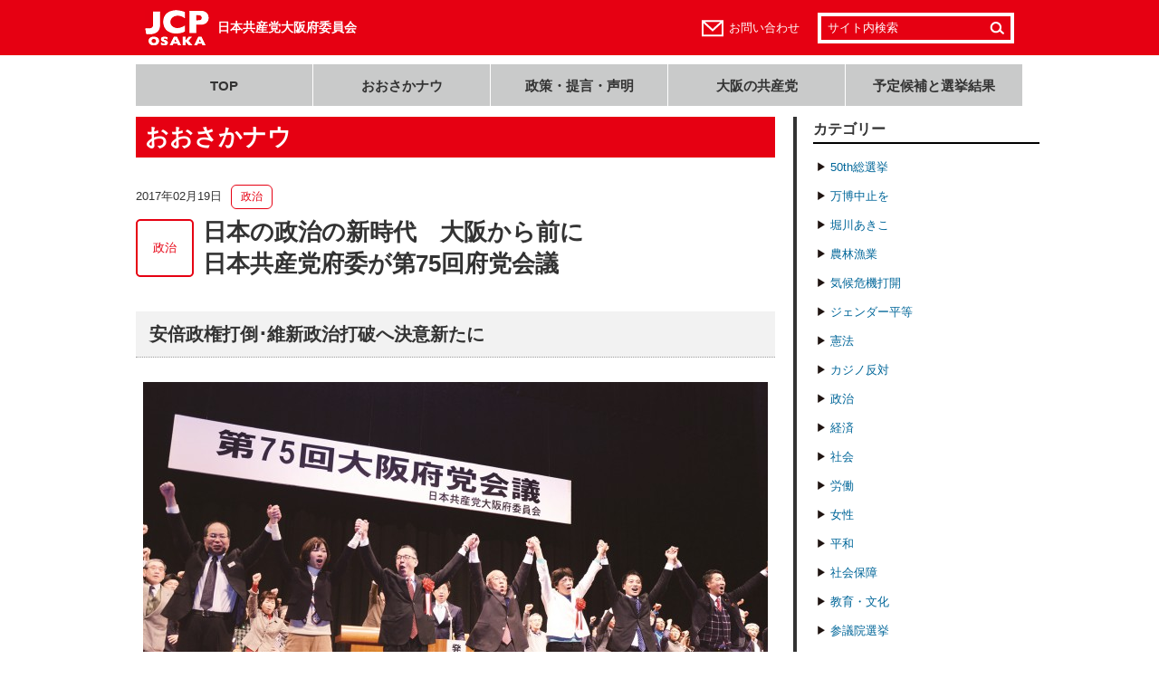

--- FILE ---
content_type: text/html; charset=UTF-8
request_url: https://www.jcp-osaka.jp/osaka_now/4422
body_size: 47457
content:
<!DOCTYPE html>
<html lang="ja">
<head>
  <!--[if (IE 8)|(IE 9)]>
    <meta http-equiv="X-UA-Compatible" content="IE=8 ; IE=9" />
  <![endif]-->
  <meta charset="utf-8" />
  <title>日本の政治の新時代　大阪から前に日本共産党府委が第75回府党会議／日本共産党大阪府委員会</title>
    <meta name="viewport" content="width=1020, maximum-scale=1.0, user-scalable=yes">
    <meta name="format-detection" content="telephone=no">
  <!--[if lt IE 9]>
    <script src="https://www.jcp-osaka.jp/_cms/wp-content/themes/jcp-osaka/_common/js/lib/html5shiv-printshiv.js"></script>
    <script src="https://www.jcp-osaka.jp/_cms/wp-content/themes/jcp-osaka/_common/js/lib/IE9.js"></script>
  <![endif]-->
  <link rel='dns-prefetch' href='//s.w.org' />
		<script type="text/javascript">
			window._wpemojiSettings = {"baseUrl":"https:\/\/s.w.org\/images\/core\/emoji\/13.0.1\/72x72\/","ext":".png","svgUrl":"https:\/\/s.w.org\/images\/core\/emoji\/13.0.1\/svg\/","svgExt":".svg","source":{"concatemoji":"https:\/\/www.jcp-osaka.jp\/_cms\/wp-includes\/js\/wp-emoji-release.min.js?ver=5.6.16"}};
			!function(e,a,t){var n,r,o,i=a.createElement("canvas"),p=i.getContext&&i.getContext("2d");function s(e,t){var a=String.fromCharCode;p.clearRect(0,0,i.width,i.height),p.fillText(a.apply(this,e),0,0);e=i.toDataURL();return p.clearRect(0,0,i.width,i.height),p.fillText(a.apply(this,t),0,0),e===i.toDataURL()}function c(e){var t=a.createElement("script");t.src=e,t.defer=t.type="text/javascript",a.getElementsByTagName("head")[0].appendChild(t)}for(o=Array("flag","emoji"),t.supports={everything:!0,everythingExceptFlag:!0},r=0;r<o.length;r++)t.supports[o[r]]=function(e){if(!p||!p.fillText)return!1;switch(p.textBaseline="top",p.font="600 32px Arial",e){case"flag":return s([127987,65039,8205,9895,65039],[127987,65039,8203,9895,65039])?!1:!s([55356,56826,55356,56819],[55356,56826,8203,55356,56819])&&!s([55356,57332,56128,56423,56128,56418,56128,56421,56128,56430,56128,56423,56128,56447],[55356,57332,8203,56128,56423,8203,56128,56418,8203,56128,56421,8203,56128,56430,8203,56128,56423,8203,56128,56447]);case"emoji":return!s([55357,56424,8205,55356,57212],[55357,56424,8203,55356,57212])}return!1}(o[r]),t.supports.everything=t.supports.everything&&t.supports[o[r]],"flag"!==o[r]&&(t.supports.everythingExceptFlag=t.supports.everythingExceptFlag&&t.supports[o[r]]);t.supports.everythingExceptFlag=t.supports.everythingExceptFlag&&!t.supports.flag,t.DOMReady=!1,t.readyCallback=function(){t.DOMReady=!0},t.supports.everything||(n=function(){t.readyCallback()},a.addEventListener?(a.addEventListener("DOMContentLoaded",n,!1),e.addEventListener("load",n,!1)):(e.attachEvent("onload",n),a.attachEvent("onreadystatechange",function(){"complete"===a.readyState&&t.readyCallback()})),(n=t.source||{}).concatemoji?c(n.concatemoji):n.wpemoji&&n.twemoji&&(c(n.twemoji),c(n.wpemoji)))}(window,document,window._wpemojiSettings);
		</script>
		<style type="text/css">
img.wp-smiley,
img.emoji {
	display: inline !important;
	border: none !important;
	box-shadow: none !important;
	height: 1em !important;
	width: 1em !important;
	margin: 0 .07em !important;
	vertical-align: -0.1em !important;
	background: none !important;
	padding: 0 !important;
}
</style>
	<link rel='stylesheet' id='wp-block-library-css'  href='https://www.jcp-osaka.jp/_cms/wp-includes/css/dist/block-library/style.min.css?ver=5.6.16' type='text/css' media='all' />
<link rel='stylesheet' id='normalize-css'  href='https://www.jcp-osaka.jp/_cms/wp-content/themes/jcp-osaka/_common/css/normalize.css?ver=20140411' type='text/css' media='all' />
<link rel='stylesheet' id='pc_common-css'  href='https://www.jcp-osaka.jp/_cms/wp-content/themes/jcp-osaka/_common/css/common.css?ver=20211022' type='text/css' media='all' />
<link rel='stylesheet' id='contents-css'  href='https://www.jcp-osaka.jp/_cms/wp-content/themes/jcp-osaka/_common/css/contents.css?ver=20140411' type='text/css' media='all' />
<link rel='stylesheet' id='font-awesome-css'  href='https://use.fontawesome.com/releases/v7.0.0/css/all.css' type='text/css' media='all' />
<link rel='stylesheet' id='static-page-content-index-css-css'  href='https://www.jcp-osaka.jp/_cms/wp-content/themes/jcp-osaka/_common/css/static-page-content-index.css?ver=20200730' type='text/css' media='all' />
<script type='text/javascript' src='//ajax.googleapis.com/ajax/libs/jquery/1.10.2/jquery.min.js?ver=1.10.2' id='jquery-js'></script>
<script type='text/javascript' src='//ajax.googleapis.com/ajax/libs/jqueryui/1.10.4/jquery-ui.min.js?ver=1.10.4' id='jquery-ui-js'></script>
<script type='text/javascript' src='https://www.jcp-osaka.jp/_cms/wp-content/themes/jcp-osaka/_common/js/lib/jquery.easing.1.3.js?ver=1.3' id='jquery-easing-js'></script>
<script type='text/javascript' src='https://www.jcp-osaka.jp/_cms/wp-content/themes/jcp-osaka/_common/js/lib/jquery.simpleloopslider.min.js?ver=0.1' id='jquery-simpleloopslider-js'></script>
<script type='text/javascript' src='https://www.jcp-osaka.jp/_cms/wp-content/themes/jcp-osaka/_common/js/lib/jquery.transit.min.js?ver=2.3' id='jquery-transit-js'></script>
<script type='text/javascript' src='https://www.jcp-osaka.jp/_cms/wp-content/themes/jcp-osaka/_common/js/lib/jquery.exresize.0.1.0.js?ver=0.1.0' id='jquery-exresize-js'></script>
<script type='text/javascript' src='https://www.jcp-osaka.jp/_cms/wp-content/themes/jcp-osaka/_common/js/google-analytics.js?ver=20141027' id='google-analytics-js'></script>
<script type='text/javascript' src='https://www.jcp-osaka.jp/_cms/wp-content/themes/jcp-osaka/_common/js/lib/print_r.js?ver=20140911' id='print_r-js'></script>
<script type='text/javascript' src='https://www.jcp-osaka.jp/_cms/wp-content/themes/jcp-osaka/_common/js/common.js?ver=20140411' id='front-common-js-js'></script>
<script type='text/javascript' src='https://www.jcp-osaka.jp/_cms/wp-content/themes/jcp-osaka/_common/js/static-page-content-index.js?ver=20200730' id='static-page-content-index-js-js'></script>
<link rel="https://api.w.org/" href="https://www.jcp-osaka.jp/wp-json/" /><link rel="canonical" href="https://www.jcp-osaka.jp/osaka_now/4422" />
<link rel='shortlink' href='https://www.jcp-osaka.jp/?p=4422' />
<link rel="alternate" type="application/json+oembed" href="https://www.jcp-osaka.jp/wp-json/oembed/1.0/embed?url=https%3A%2F%2Fwww.jcp-osaka.jp%2Fosaka_now%2F4422" />
<link rel="alternate" type="text/xml+oembed" href="https://www.jcp-osaka.jp/wp-json/oembed/1.0/embed?url=https%3A%2F%2Fwww.jcp-osaka.jp%2Fosaka_now%2F4422&#038;format=xml" />
		<!-- Begin KKP Header Meta -->

			
			<!-- Begin OGP -->
			<meta property="og:site_name" content="日本共産党大阪府委員会">
			<meta property="article:publisher" content="https://www.facebook.com/jcposaka">
<meta property="fb:app_id" content="1462354720698137" />
<meta property="og:image" content="https://www.jcp-osaka.jp/_cms/wp-content/themes/jcp-osaka/_common/img/common/og_image_default.png" />
			<meta property="og:type" content="article" />
			<!-- End OGP -->

			<!-- Begin Twitter Card -->
			<meta name="twitter:card" content="summary">
			<meta name="twitter:site" content="@jcposaka">
			<!-- End Twitter Card -->

		<!-- END KKP Header Meta -->
				<style type="text/css" id="wp-custom-css">
			/* ====================================================== *
    統一地方選挙2023
 * ====================================================== */
#tcs2023 .wid-profile .constituency {
	font-size: large;
    background-color: #ffff33;
    display: inline-block;
    font-weight: bolder;
    padding: 0 10px;
}		</style>
		  <!--[if lte IE 7]>
    <link href="https://www.jcp-osaka.jp/_cms/wp-content/themes/jcp-osaka/_common/css/under-ie7.css" rel="stylesheet" />
  <![endif]-->
  <link rel="apple-touch-icon" sizes="57x57" href="/apple-touch-icon-57x57.png">
  <link rel="apple-touch-icon" sizes="114x114" href="/apple-touch-icon-114x114.png">
  <link rel="apple-touch-icon" sizes="72x72" href="/apple-touch-icon-72x72.png">
  <link rel="apple-touch-icon" sizes="144x144" href="/apple-touch-icon-144x144.png">
  <link rel="apple-touch-icon" sizes="60x60" href="/apple-touch-icon-60x60.png">
  <link rel="apple-touch-icon" sizes="120x120" href="/apple-touch-icon-120x120.png">
  <link rel="apple-touch-icon" sizes="76x76" href="/apple-touch-icon-76x76.png">
  <link rel="apple-touch-icon" sizes="152x152" href="/apple-touch-icon-152x152.png">
  <link rel="apple-touch-icon" sizes="180x180" href="/apple-touch-icon-180x180.png">
  <link rel="icon" type="image/png" href="/favicon-192x192.png" sizes="192x192">
  <link rel="icon" type="image/png" href="/favicon-160x160.png" sizes="160x160">
  <link rel="icon" type="image/png" href="/favicon-96x96.png" sizes="96x96">
  <link rel="icon" type="image/png" href="/favicon-16x16.png" sizes="16x16">
  <link rel="icon" type="image/png" href="/favicon-32x32.png" sizes="32x32">
  <meta name="msapplication-TileColor" content="#d9262c">
  <meta name="msapplication-TileImage" content="mstile-144x144.png">
  <link rel="alternate" type="application/rss+xml" title="RSS 2.0" href="https://www.jcp-osaka.jp/feed" />
</head>
<body id="pid-osaka_now" class="osaka_now-template-default single single-osaka_now postid-4422 gid-osaka_now">
<!-- Begin Facebook SDK -->
<div id="fb-root"></div>
<script>(function(d, s, id) {
  var js, fjs = d.getElementsByTagName(s)[0];
  if (d.getElementById(id)) return;
  js = d.createElement(s); js.id = id;
  js.src = "//connect.facebook.net/ja_JP/sdk.js#xfbml=1&appId=1462354720698137&version=v2.0";
  fjs.parentNode.insertBefore(js, fjs);
}(document, 'script', 'facebook-jssdk'));</script>
<!-- END Facebook SDK -->
<script>
  var KkpPageInfo = { pid:'pid-osaka_now' };
</script>
<header id="header">
  <div class="upper_block">
    <div class="inner_wrap">
      <h1 class="site_name">
                  <a href="https://www.jcp-osaka.jp">日本共産党大阪府委員会</a>
              </h1>
                    <div class="utility">
          <div class="contact">
            <a href="https://www.jcp-osaka.jp/pages/inquiry">お問い合わせ</a>
          </div>
            <div class="search">
  <form class="form" method="get" action="https://www.jcp-osaka.jp/">
    <input class="keyword" type="text" value="サイト内検索" name="s">
    <input class="submit" type="submit" value="検索">
  </form>
</div><!-- form end -->
        </div><!-- /.utility -->
          </div><!-- /.inner_wrap -->
  </div><!-- /.upper_block -->

      <nav class="gnav">
      <ul>
        <li><a href="https://www.jcp-osaka.jp">TOP</a></li>
        <li><a href="https://www.jcp-osaka.jp/osaka_now">おおさかナウ</a></li>
        <li><a href="https://www.jcp-osaka.jp/seisaku">政策・提言・声明</a></li>
        <li><a href="https://www.jcp-osaka.jp/pages/osaka_no_kyousantou">大阪の共産党</a></li>
        <li><a href="https://www.jcp-osaka.jp/koho_senkyokekka">予定候補と選挙結果</a></li>
              </ul>
    </nav>
  </header>

<div id="contents">
    <div id="cont_main">
    <div id="cont_article">
      <div class="inner_wrap">
        <h1 class="title">おおさかナウ</h1>
<article class="entry-wrapper">
    <header class="entry-header">
    <div class="date">2017年02月19日</div>
          <ul class="terms">
              <li class="term"><a class="link" href="https://www.jcp-osaka.jp/osaka_now_categories/osn_seiji">政治</a></li>
            </ul>
      <div class="main_term"><a class="link" href="https://www.jcp-osaka.jp/osaka_now_categories/osn_seiji">政治</a></div>
        <h1 class="title">
              <!-- 記事詳細 -->
        日本の政治の新時代　大阪から前に<br>日本共産党府委が第75回府党会議          </h1>
  </header>
      <section class="entry-body">
          <h1>安倍政権打倒･維新政治打破へ決意新たに</h1><div id="attachment_4423" style="width: 700px" class="wp-caption aligncenter"><img aria-describedby="caption-attachment-4423" loading="lazy" class="wp-image-4423 size-large" src="https://www.jcp-osaka.jp/_cms/wp-content/uploads/2017/02/f6a1efe7ec2403dc7624200b77a89931-690x457.jpg" alt="府党会議参加者とともに団結ガンバローを三唱する、（左から）柳氏、わたなべ結・衆院大阪３区候補（近畿比例重複）、自由党・渡辺義彦前衆院議員、山口氏、社民党・長崎由美子府連幹事長、辰巳孝太郎参院議員、清水忠史衆院議員＝12日" width="690" height="457" srcset="https://www.jcp-osaka.jp/_cms/wp-content/uploads/2017/02/f6a1efe7ec2403dc7624200b77a89931-690x457.jpg 690w, https://www.jcp-osaka.jp/_cms/wp-content/uploads/2017/02/f6a1efe7ec2403dc7624200b77a89931-300x199.jpg 300w, https://www.jcp-osaka.jp/_cms/wp-content/uploads/2017/02/f6a1efe7ec2403dc7624200b77a89931.jpg 1920w" sizes="(max-width: 690px) 100vw, 690px" /><p id="caption-attachment-4423" class="wp-caption-text">府党会議参加者とともに団結ガンバローを三唱する、（左から）柳氏、わたなべ結・衆院大阪３区候補（近畿比例重複）、自由党・渡辺義彦前衆院議員、山口氏、社民党・長崎由美子府連幹事長、辰巳孝太郎参院議員、清水忠史衆院議員＝12日</p></div><p>　日本共産党府委員会は12日、第75回府党会議を開きました。１月の第27回党大会を受け、「大阪から日本の政治の新しい時代を前に動かそう」をスローガンに、①来るべき総選挙で野党と市民の共闘の力で「改憲勢力３分の２体制」を打破し、自公と維新を少数派に追い込む②日本共産党の第３の躍進を大きく発展させる「２つの大目標」に挑戦する総合計画を全員一致で決定するとともに、新役員を選出しました。</p><h3>豊かな展望はらむ大阪</h3><p>　報告した山口勝利府委員長は、第27回党大会がこの３年間の国民のたたかいと日本共産党の躍進が、安倍自公政権とその補完勢力（維新）に、野党と市民の共闘が対決する「日本の政治の新しい時代が始まった」ことを解明し、この「新しい時代」を本格的に前に動かし、野党連合政権をつくるために全力を挙げることを呼び掛けたと指摘。<br /><br />　大阪では自民党政治の行き詰まりが早くからあらわになり、国政では公明、維新が自民党政治を補完し、大阪の地方政治では維新が反動の中心に座ってきた中で、府党組織が「反維新」の共闘と、野党と市民の共闘を切り開いてきたと強調。「全国のどこよりも激しいたたかいが展開され、未踏の複雑さ・厳しさと同時に、新しい政治を開く豊かな展望をはらんでいる」と述べました。</p><h3>たたかいと共同さらに</h3><p>　山口氏は、安倍政権を打倒へ戦争法廃止や格差と貧困をただす経済民主主義の改革はじめ国政各分野での重点・緊急課題でのたたかいと共同を発展させるとともに、維新政治に終止符を打つたたかいに言及。▽年金カット、環太平洋連携協定（ＴＰＰ）、カジノ強行など安倍政権の暴走に加担する安倍政権の別動隊としての維新の正体を府民的に浮き彫りにする▽「大阪市つぶし」を許さない一点で共同し、法定協議会づくり・再住民投票を断固ストップさせる▽府民要求に根差し、各層で暮らしと教育、文化、民主主義を守るたたかいを進め、「明日の大阪」への展望を太く打ち出す――など５つの分野を挙げました。</p><h3>共闘前進と党の躍進を</h3><p>　国政選挙では①野党共闘の勝利と日本共産党の躍進、②大阪で比例代表80万票・20％以上の得票と小選挙区必勝区（第１次＝３・４・５区）での勝利を一体に追求する活動方向を提起。２０１９年の統一地方選に向けて総選挙と一体に取り組みを強化することや、今秋の堺市長選はじめ中間選挙の一つ一つで、住民が主人公の自治体らしい自治体の発展へ、保守・無党派層と力を合わせて奮闘しようと呼び掛けました。<br /><br />　最後に山口氏は、質量とも強大な日本共産党の建設へ、第27回党大会成功を目指す党勢拡大大運動の到達点や教訓に触れ、「この流れを中断させず、２月から発展させよう」と述べるとともに、全党挙げて労働者と若い世代の中で党をつくろうと訴えました。<br /><br />　辰巳孝太郎参院議員と清水忠史衆院議員が、国会報告と決意表明を行いました。</p><h1>野党連合政権へ力を合わせよう</h1><h2>新府委員長に柳利昭氏</h2><div id="attachment_4424" style="width: 209px" class="wp-caption alignright"><img aria-describedby="caption-attachment-4424" loading="lazy" class="size-medium wp-image-4424" src="https://www.jcp-osaka.jp/_cms/wp-content/uploads/2017/02/26e1d0106154022b382470afc87709e2-199x300.jpg" alt="あいさつする柳利昭新委員長" width="199" height="300" srcset="https://www.jcp-osaka.jp/_cms/wp-content/uploads/2017/02/26e1d0106154022b382470afc87709e2-199x300.jpg 199w, https://www.jcp-osaka.jp/_cms/wp-content/uploads/2017/02/26e1d0106154022b382470afc87709e2-398x600.jpg 398w, https://www.jcp-osaka.jp/_cms/wp-content/uploads/2017/02/26e1d0106154022b382470afc87709e2.jpg 827w" sizes="(max-width: 199px) 100vw, 199px" /><p id="caption-attachment-4424" class="wp-caption-text">あいさつする柳利昭新委員長</p></div><p>　府党会議では82人の府役員を選出しました。第１回府委員会総会で、新委員長に柳利昭氏、二役と常任委員を選出しました。府委員長に柳利昭氏を選びました。<br /><br />　あいさつした柳氏は、「来るべき総選挙に必ず勝利して、野党連合政権に向かう大きな第一歩を開くため、大会決定の全面実践へ２月から日本の政治で初めて、自民党政治を本格的に転換する野党連合政権をつくる可能性を現実のものとするために、力を合わせよう」と強調。第27回党大会決定と府総合計画の全面実践へ、２月から前進を切り開く決意を語りました。<br /><br />　新常任委員は次の通り（敬称略）。<br />　委員長＝柳利昭（新）、書記長＝駒井正男（再）、副委員長＝太田いつみ（再）、中村正男（新）、常任委員＝大西淳子、小谷三鈴、小林裕和、正垣伸夫、谷藤久、中野敏、渡部結（以上再）、伊木知史、今泉和之、角井勇樹、長谷川良雄（以上新）。</p><h3>野党代表が初出席･あいさつ</h3><h2>自由党・渡辺義彦氏<br />社民党・長崎由美子氏</h2><p>　今回の府党会議では史上初めて野党の代表が出席し、あいさつ。野党共闘の発展を象徴する歴史的な場となりました。</p><h3>目指す山は同じ</h3><p>　自由党府連代表の渡辺義彦前衆院議員は、政党の活動を登山にたとえ、「目指す山は国民の幸せ、平和、人権、日常生活を重視した政治。（共産党とは）今まで違う山を登っていると思っていたが、六合目くらいで出会い、同じ山を登っていることが分かった」とユーモアを込めて切だしました。<br /><br />　「自立と共生が自由党の理念」と渡辺氏。「自立とは独立。共生とは共に手をたずさえる平和。国民のための政治をするか、一握りの人たちのための社会をつくるのかの選択」だとし、来るべき総選挙で安倍政権と維新を打ち破るためにスクラムを組み、市民と各党支持者が交流することで必ず政権交代を達成しようと述べました。</p><h3>手をたずさえて</h3><p>　社民党府連の長崎由美子幹事長は、昨年の参院選の１人区で野党共闘が実現し、社民党大会で初めて共産党の志位和夫委員長があいさつしたことを振り返り、「野党共闘のうねりをつくり出すことは、社民党や共産党のためだけでなく、やりたい放題の安倍政権、維新政治を食い止めるため」と話しました。<br /><br />　長崎氏は大阪でも戦争法廃止の総がかり行動が発展してきたことを示し、「野党と市民の共闘の発展には日ごろから交流し、互いの違いではなく、共通点を見つけ、誰が敵かを見据えることが大切」と強調。「みなさん、手をたずさえて頑張っていきましょう」と呼び掛けました。</p><p><br />(大阪民主新報、2017年2月19日付より）</p><aside class="sns-counter"></aside><aside class="sns-counter"></aside><p>&nbsp;</p>      </section>
    

<aside class="sns-counter">
  <div class="share-btn">
    <ul class="share-btn__items">
      <li class="col share-btn__item">
        <a class="item--fb" href="http://www.facebook.com/share.php?u=https://www.jcp-osaka.jp/osaka_now/4422" rel="nofollow" target="_blank"><i class="fab fa-facebook-f"></i></a>
      </li>
      <li class="col share-btn__item">
        <a class="item--tw" target="_blank" href="https://twitter.com/share?url=https://www.jcp-osaka.jp/osaka_now/4422&text=日本の政治の新時代　大阪から前に／日本共産党府委が第75回府党会議｜日本共産党大阪府委員会">
          <i class="fab fa-x-twitter"></i>
        </a>
      </li>
      <li class="col share-btn__item">
        <a class="item--ln" target="_blank" href="https://social-plugins.line.me/lineit/share?url=https://www.jcp-osaka.jp/osaka_now/4422&text=日本の政治の新時代　大阪から前に／日本共産党府委が第75回府党会議｜日本共産党大阪府委員会">
		  <i class="fab fa-line"></i>
        </a>
      </li>
    </ul>
  </div>
</aside>
</article>
<!--/entry-wrapper-->
                  <div class="page_top">
            <a class="link" href="#header"><span class="arrow">▲</span>このページの先頭へ</a>
          </div>
              </div>
    </div>
    <div id="cont_sidebar">
      

<div class="wid wid_archive_menu">
      <div class="category_menu">
      <div class="title">カテゴリー</div>
            <ul class="menu">
        	<li class="cat-item cat-item-144"><a href="https://www.jcp-osaka.jp/osaka_now_categories/osn_50thsousenkyo">50th総選挙</a>
</li>
	<li class="cat-item cat-item-150"><a href="https://www.jcp-osaka.jp/osaka_now_categories/osn_expocanceled">万博中止を</a>
</li>
	<li class="cat-item cat-item-155"><a href="https://www.jcp-osaka.jp/osaka_now_categories/%e5%a0%80%e5%b7%9d%e3%81%82%e3%81%8d%e3%81%93">堀川あきこ</a>
</li>
	<li class="cat-item cat-item-156"><a href="https://www.jcp-osaka.jp/osaka_now_categories/%e8%be%b2%e6%9e%97%e6%bc%81%e6%a5%ad">農林漁業</a>
</li>
	<li class="cat-item cat-item-121"><a href="https://www.jcp-osaka.jp/osaka_now_categories/osn_climatecrisis">気候危機打開</a>
</li>
	<li class="cat-item cat-item-122"><a href="https://www.jcp-osaka.jp/osaka_now_categories/osn_gender">ジェンダー平等</a>
</li>
	<li class="cat-item cat-item-123"><a href="https://www.jcp-osaka.jp/osaka_now_categories/osn_constitution">憲法</a>
</li>
	<li class="cat-item cat-item-124"><a href="https://www.jcp-osaka.jp/osaka_now_categories/osn_anticasino">カジノ反対</a>
</li>
	<li class="cat-item cat-item-25"><a href="https://www.jcp-osaka.jp/osaka_now_categories/osn_seiji">政治</a>
</li>
	<li class="cat-item cat-item-26"><a href="https://www.jcp-osaka.jp/osaka_now_categories/osn_keizai">経済</a>
</li>
	<li class="cat-item cat-item-27"><a href="https://www.jcp-osaka.jp/osaka_now_categories/osn_shakai">社会</a>
</li>
	<li class="cat-item cat-item-28"><a href="https://www.jcp-osaka.jp/osaka_now_categories/osn_roudou">労働</a>
</li>
	<li class="cat-item cat-item-104"><a href="https://www.jcp-osaka.jp/osaka_now_categories/%e5%a5%b3%e6%80%a7">女性</a>
</li>
	<li class="cat-item cat-item-29"><a href="https://www.jcp-osaka.jp/osaka_now_categories/osn_heiwa">平和</a>
</li>
	<li class="cat-item cat-item-30"><a href="https://www.jcp-osaka.jp/osaka_now_categories/osn_shakaihoshou">社会保障</a>
</li>
	<li class="cat-item cat-item-31"><a href="https://www.jcp-osaka.jp/osaka_now_categories/osn_kyouiku-bunka">教育・文化</a>
</li>
	<li class="cat-item cat-item-95"><a href="https://www.jcp-osaka.jp/osaka_now_categories/osn_saninsenkyo">参議院選挙</a>
</li>
	<li class="cat-item cat-item-90"><a href="https://www.jcp-osaka.jp/osaka_now_categories/osn_sousenkyo201412">衆議院選挙</a>
<ul class='children'>
	<li class="cat-item cat-item-120"><a href="https://www.jcp-osaka.jp/osaka_now_categories/%e6%af%94%e4%be%8b%e3%81%af%e5%85%b1%e7%94%a3%e5%85%9a">比例は共産党</a>
</li>
	<li class="cat-item cat-item-107"><a href="https://www.jcp-osaka.jp/osaka_now_categories/osn_sousenkyo48th">次期衆議院選挙</a>
</li>
	<li class="cat-item cat-item-91"><a href="https://www.jcp-osaka.jp/osaka_now_categories/osn_sousenkyo201412_qa">衆議院選挙Q&amp;A</a>
</li>
</ul>
</li>
	<li class="cat-item cat-item-92"><a href="https://www.jcp-osaka.jp/osaka_now_categories/osn_kokkai_repo">国会レポート</a>
</li>
	<li class="cat-item cat-item-112"><a href="https://www.jcp-osaka.jp/osaka_now_categories/%e5%b1%b1%e4%b8%8b%e3%82%88%e3%81%97%e3%81%8d">山下よしき</a>
</li>
	<li class="cat-item cat-item-93"><a href="https://www.jcp-osaka.jp/osaka_now_categories/osn_kokkai_repo_tatsumi">たつみコータロー</a>
</li>
	<li class="cat-item cat-item-97"><a href="https://www.jcp-osaka.jp/osaka_now_categories/osn_kokkai_repo_daimon">大門みきし</a>
</li>
	<li class="cat-item cat-item-105"><a href="https://www.jcp-osaka.jp/osaka_now_categories/%e5%ae%ae%e6%9c%ac%e3%81%9f%e3%81%91%e3%81%97">宮本たけし</a>
</li>
	<li class="cat-item cat-item-94"><a href="https://www.jcp-osaka.jp/osaka_now_categories/osn_kokkai_repo_shimizu">清水ただし</a>
</li>
	<li class="cat-item cat-item-100"><a href="https://www.jcp-osaka.jp/osaka_now_categories/osn_saninsenkyo_yuiwatanabe">わたなべ結</a>
<ul class='children'>
	<li class="cat-item cat-item-96"><a href="https://www.jcp-osaka.jp/osaka_now_categories/osn_saninsenkyo_yuimonogatari">わたなべ結物語</a>
</li>
</ul>
</li>
	<li class="cat-item cat-item-119"><a href="https://www.jcp-osaka.jp/osaka_now_categories/%e8%a5%bf%e7%94%b0%e3%81%95%e3%81%88%e5%ad%90">西田さえ子</a>
</li>
	<li class="cat-item cat-item-127"><a href="https://www.jcp-osaka.jp/osaka_now_categories/%e5%b1%b1%e6%9c%ac%e3%81%ae%e3%82%8a%e3%81%93">山本のりこ</a>
</li>
      </ul>
    </div>
      <div class="monthly_mune">
      <div class="title">月別アーカイブ</div>
      <select name="archive-dropdown" onChange='document.location.href=this.options[this.selectedIndex].value;'> 
        <option value="">月を選択</option> 
        <option value="https://www.jcp-osaka.jp/date/2025/12?post_type=osaka_now"> 2025年12月 &nbsp;(15)</option><option value="https://www.jcp-osaka.jp/date/2025/11?post_type=osaka_now"> 2025年11月 &nbsp;(14)</option><option value="https://www.jcp-osaka.jp/date/2025/10?post_type=osaka_now"> 2025年10月 &nbsp;(15)</option><option value="https://www.jcp-osaka.jp/date/2025/09?post_type=osaka_now"> 2025年9月 &nbsp;(19)</option><option value="https://www.jcp-osaka.jp/date/2025/08?post_type=osaka_now"> 2025年8月 &nbsp;(15)</option><option value="https://www.jcp-osaka.jp/date/2025/07?post_type=osaka_now"> 2025年7月 &nbsp;(5)</option><option value="https://www.jcp-osaka.jp/date/2025/06?post_type=osaka_now"> 2025年6月 &nbsp;(12)</option><option value="https://www.jcp-osaka.jp/date/2025/05?post_type=osaka_now"> 2025年5月 &nbsp;(7)</option><option value="https://www.jcp-osaka.jp/date/2025/04?post_type=osaka_now"> 2025年4月 &nbsp;(19)</option><option value="https://www.jcp-osaka.jp/date/2025/03?post_type=osaka_now"> 2025年3月 &nbsp;(13)</option><option value="https://www.jcp-osaka.jp/date/2025/02?post_type=osaka_now"> 2025年2月 &nbsp;(29)</option><option value="https://www.jcp-osaka.jp/date/2025/01?post_type=osaka_now"> 2025年1月 &nbsp;(18)</option><option value="https://www.jcp-osaka.jp/date/2024/12?post_type=osaka_now"> 2024年12月 &nbsp;(16)</option><option value="https://www.jcp-osaka.jp/date/2024/11?post_type=osaka_now"> 2024年11月 &nbsp;(16)</option><option value="https://www.jcp-osaka.jp/date/2024/10?post_type=osaka_now"> 2024年10月 &nbsp;(23)</option><option value="https://www.jcp-osaka.jp/date/2024/09?post_type=osaka_now"> 2024年9月 &nbsp;(10)</option><option value="https://www.jcp-osaka.jp/date/2024/08?post_type=osaka_now"> 2024年8月 &nbsp;(31)</option><option value="https://www.jcp-osaka.jp/date/2024/07?post_type=osaka_now"> 2024年7月 &nbsp;(24)</option><option value="https://www.jcp-osaka.jp/date/2024/06?post_type=osaka_now"> 2024年6月 &nbsp;(31)</option><option value="https://www.jcp-osaka.jp/date/2024/05?post_type=osaka_now"> 2024年5月 &nbsp;(28)</option><option value="https://www.jcp-osaka.jp/date/2024/04?post_type=osaka_now"> 2024年4月 &nbsp;(28)</option><option value="https://www.jcp-osaka.jp/date/2024/03?post_type=osaka_now"> 2024年3月 &nbsp;(37)</option><option value="https://www.jcp-osaka.jp/date/2024/02?post_type=osaka_now"> 2024年2月 &nbsp;(27)</option><option value="https://www.jcp-osaka.jp/date/2024/01?post_type=osaka_now"> 2024年1月 &nbsp;(21)</option><option value="https://www.jcp-osaka.jp/date/2023/12?post_type=osaka_now"> 2023年12月 &nbsp;(27)</option><option value="https://www.jcp-osaka.jp/date/2023/11?post_type=osaka_now"> 2023年11月 &nbsp;(24)</option><option value="https://www.jcp-osaka.jp/date/2023/10?post_type=osaka_now"> 2023年10月 &nbsp;(22)</option><option value="https://www.jcp-osaka.jp/date/2023/09?post_type=osaka_now"> 2023年9月 &nbsp;(41)</option><option value="https://www.jcp-osaka.jp/date/2023/08?post_type=osaka_now"> 2023年8月 &nbsp;(19)</option><option value="https://www.jcp-osaka.jp/date/2023/07?post_type=osaka_now"> 2023年7月 &nbsp;(35)</option><option value="https://www.jcp-osaka.jp/date/2023/06?post_type=osaka_now"> 2023年6月 &nbsp;(25)</option><option value="https://www.jcp-osaka.jp/date/2023/05?post_type=osaka_now"> 2023年5月 &nbsp;(17)</option><option value="https://www.jcp-osaka.jp/date/2023/04?post_type=osaka_now"> 2023年4月 &nbsp;(39)</option><option value="https://www.jcp-osaka.jp/date/2023/03?post_type=osaka_now"> 2023年3月 &nbsp;(40)</option><option value="https://www.jcp-osaka.jp/date/2023/02?post_type=osaka_now"> 2023年2月 &nbsp;(28)</option><option value="https://www.jcp-osaka.jp/date/2023/01?post_type=osaka_now"> 2023年1月 &nbsp;(26)</option><option value="https://www.jcp-osaka.jp/date/2022/12?post_type=osaka_now"> 2022年12月 &nbsp;(46)</option><option value="https://www.jcp-osaka.jp/date/2022/11?post_type=osaka_now"> 2022年11月 &nbsp;(45)</option><option value="https://www.jcp-osaka.jp/date/2022/10?post_type=osaka_now"> 2022年10月 &nbsp;(65)</option><option value="https://www.jcp-osaka.jp/date/2022/09?post_type=osaka_now"> 2022年9月 &nbsp;(35)</option><option value="https://www.jcp-osaka.jp/date/2022/08?post_type=osaka_now"> 2022年8月 &nbsp;(24)</option><option value="https://www.jcp-osaka.jp/date/2022/07?post_type=osaka_now"> 2022年7月 &nbsp;(41)</option><option value="https://www.jcp-osaka.jp/date/2022/06?post_type=osaka_now"> 2022年6月 &nbsp;(37)</option><option value="https://www.jcp-osaka.jp/date/2022/05?post_type=osaka_now"> 2022年5月 &nbsp;(31)</option><option value="https://www.jcp-osaka.jp/date/2022/04?post_type=osaka_now"> 2022年4月 &nbsp;(39)</option><option value="https://www.jcp-osaka.jp/date/2022/03?post_type=osaka_now"> 2022年3月 &nbsp;(34)</option><option value="https://www.jcp-osaka.jp/date/2022/02?post_type=osaka_now"> 2022年2月 &nbsp;(39)</option><option value="https://www.jcp-osaka.jp/date/2022/01?post_type=osaka_now"> 2022年1月 &nbsp;(29)</option><option value="https://www.jcp-osaka.jp/date/2021/12?post_type=osaka_now"> 2021年12月 &nbsp;(34)</option><option value="https://www.jcp-osaka.jp/date/2021/11?post_type=osaka_now"> 2021年11月 &nbsp;(33)</option><option value="https://www.jcp-osaka.jp/date/2021/10?post_type=osaka_now"> 2021年10月 &nbsp;(44)</option><option value="https://www.jcp-osaka.jp/date/2021/09?post_type=osaka_now"> 2021年9月 &nbsp;(44)</option><option value="https://www.jcp-osaka.jp/date/2021/08?post_type=osaka_now"> 2021年8月 &nbsp;(25)</option><option value="https://www.jcp-osaka.jp/date/2021/07?post_type=osaka_now"> 2021年7月 &nbsp;(36)</option><option value="https://www.jcp-osaka.jp/date/2021/06?post_type=osaka_now"> 2021年6月 &nbsp;(38)</option><option value="https://www.jcp-osaka.jp/date/2021/05?post_type=osaka_now"> 2021年5月 &nbsp;(33)</option><option value="https://www.jcp-osaka.jp/date/2021/04?post_type=osaka_now"> 2021年4月 &nbsp;(43)</option><option value="https://www.jcp-osaka.jp/date/2021/03?post_type=osaka_now"> 2021年3月 &nbsp;(32)</option><option value="https://www.jcp-osaka.jp/date/2021/02?post_type=osaka_now"> 2021年2月 &nbsp;(32)</option><option value="https://www.jcp-osaka.jp/date/2021/01?post_type=osaka_now"> 2021年1月 &nbsp;(37)</option><option value="https://www.jcp-osaka.jp/date/2020/12?post_type=osaka_now"> 2020年12月 &nbsp;(39)</option><option value="https://www.jcp-osaka.jp/date/2020/11?post_type=osaka_now"> 2020年11月 &nbsp;(41)</option><option value="https://www.jcp-osaka.jp/date/2020/10?post_type=osaka_now"> 2020年10月 &nbsp;(60)</option><option value="https://www.jcp-osaka.jp/date/2020/09?post_type=osaka_now"> 2020年9月 &nbsp;(47)</option><option value="https://www.jcp-osaka.jp/date/2020/08?post_type=osaka_now"> 2020年8月 &nbsp;(38)</option><option value="https://www.jcp-osaka.jp/date/2020/07?post_type=osaka_now"> 2020年7月 &nbsp;(38)</option><option value="https://www.jcp-osaka.jp/date/2020/06?post_type=osaka_now"> 2020年6月 &nbsp;(30)</option><option value="https://www.jcp-osaka.jp/date/2020/05?post_type=osaka_now"> 2020年5月 &nbsp;(27)</option><option value="https://www.jcp-osaka.jp/date/2020/04?post_type=osaka_now"> 2020年4月 &nbsp;(37)</option><option value="https://www.jcp-osaka.jp/date/2020/03?post_type=osaka_now"> 2020年3月 &nbsp;(37)</option><option value="https://www.jcp-osaka.jp/date/2020/02?post_type=osaka_now"> 2020年2月 &nbsp;(39)</option><option value="https://www.jcp-osaka.jp/date/2020/01?post_type=osaka_now"> 2020年1月 &nbsp;(25)</option><option value="https://www.jcp-osaka.jp/date/2019/12?post_type=osaka_now"> 2019年12月 &nbsp;(32)</option><option value="https://www.jcp-osaka.jp/date/2019/11?post_type=osaka_now"> 2019年11月 &nbsp;(32)</option><option value="https://www.jcp-osaka.jp/date/2019/10?post_type=osaka_now"> 2019年10月 &nbsp;(36)</option><option value="https://www.jcp-osaka.jp/date/2019/09?post_type=osaka_now"> 2019年9月 &nbsp;(47)</option><option value="https://www.jcp-osaka.jp/date/2019/08?post_type=osaka_now"> 2019年8月 &nbsp;(18)</option><option value="https://www.jcp-osaka.jp/date/2019/07?post_type=osaka_now"> 2019年7月 &nbsp;(51)</option><option value="https://www.jcp-osaka.jp/date/2019/06?post_type=osaka_now"> 2019年6月 &nbsp;(52)</option><option value="https://www.jcp-osaka.jp/date/2019/05?post_type=osaka_now"> 2019年5月 &nbsp;(26)</option><option value="https://www.jcp-osaka.jp/date/2019/04?post_type=osaka_now"> 2019年4月 &nbsp;(46)</option><option value="https://www.jcp-osaka.jp/date/2019/03?post_type=osaka_now"> 2019年3月 &nbsp;(54)</option><option value="https://www.jcp-osaka.jp/date/2019/02?post_type=osaka_now"> 2019年2月 &nbsp;(39)</option><option value="https://www.jcp-osaka.jp/date/2019/01?post_type=osaka_now"> 2019年1月 &nbsp;(30)</option><option value="https://www.jcp-osaka.jp/date/2018/12?post_type=osaka_now"> 2018年12月 &nbsp;(52)</option><option value="https://www.jcp-osaka.jp/date/2018/11?post_type=osaka_now"> 2018年11月 &nbsp;(33)</option><option value="https://www.jcp-osaka.jp/date/2018/10?post_type=osaka_now"> 2018年10月 &nbsp;(34)</option><option value="https://www.jcp-osaka.jp/date/2018/09?post_type=osaka_now"> 2018年9月 &nbsp;(45)</option><option value="https://www.jcp-osaka.jp/date/2018/08?post_type=osaka_now"> 2018年8月 &nbsp;(25)</option><option value="https://www.jcp-osaka.jp/date/2018/07?post_type=osaka_now"> 2018年7月 &nbsp;(44)</option><option value="https://www.jcp-osaka.jp/date/2018/06?post_type=osaka_now"> 2018年6月 &nbsp;(36)</option><option value="https://www.jcp-osaka.jp/date/2018/05?post_type=osaka_now"> 2018年5月 &nbsp;(25)</option><option value="https://www.jcp-osaka.jp/date/2018/04?post_type=osaka_now"> 2018年4月 &nbsp;(47)</option><option value="https://www.jcp-osaka.jp/date/2018/03?post_type=osaka_now"> 2018年3月 &nbsp;(33)</option><option value="https://www.jcp-osaka.jp/date/2018/02?post_type=osaka_now"> 2018年2月 &nbsp;(27)</option><option value="https://www.jcp-osaka.jp/date/2018/01?post_type=osaka_now"> 2018年1月 &nbsp;(19)</option><option value="https://www.jcp-osaka.jp/date/2017/12?post_type=osaka_now"> 2017年12月 &nbsp;(39)</option><option value="https://www.jcp-osaka.jp/date/2017/11?post_type=osaka_now"> 2017年11月 &nbsp;(34)</option><option value="https://www.jcp-osaka.jp/date/2017/10?post_type=osaka_now"> 2017年10月 &nbsp;(51)</option><option value="https://www.jcp-osaka.jp/date/2017/09?post_type=osaka_now"> 2017年9月 &nbsp;(37)</option><option value="https://www.jcp-osaka.jp/date/2017/08?post_type=osaka_now"> 2017年8月 &nbsp;(22)</option><option value="https://www.jcp-osaka.jp/date/2017/07?post_type=osaka_now"> 2017年7月 &nbsp;(38)</option><option value="https://www.jcp-osaka.jp/date/2017/06?post_type=osaka_now"> 2017年6月 &nbsp;(29)</option><option value="https://www.jcp-osaka.jp/date/2017/05?post_type=osaka_now"> 2017年5月 &nbsp;(14)</option><option value="https://www.jcp-osaka.jp/date/2017/04?post_type=osaka_now"> 2017年4月 &nbsp;(40)</option><option value="https://www.jcp-osaka.jp/date/2017/03?post_type=osaka_now"> 2017年3月 &nbsp;(34)</option><option value="https://www.jcp-osaka.jp/date/2017/02?post_type=osaka_now"> 2017年2月 &nbsp;(28)</option><option value="https://www.jcp-osaka.jp/date/2017/01?post_type=osaka_now"> 2017年1月 &nbsp;(25)</option><option value="https://www.jcp-osaka.jp/date/2016/12?post_type=osaka_now"> 2016年12月 &nbsp;(25)</option><option value="https://www.jcp-osaka.jp/date/2016/11?post_type=osaka_now"> 2016年11月 &nbsp;(24)</option><option value="https://www.jcp-osaka.jp/date/2016/10?post_type=osaka_now"> 2016年10月 &nbsp;(41)</option><option value="https://www.jcp-osaka.jp/date/2016/09?post_type=osaka_now"> 2016年9月 &nbsp;(23)</option><option value="https://www.jcp-osaka.jp/date/2016/08?post_type=osaka_now"> 2016年8月 &nbsp;(24)</option><option value="https://www.jcp-osaka.jp/date/2016/07?post_type=osaka_now"> 2016年7月 &nbsp;(32)</option><option value="https://www.jcp-osaka.jp/date/2016/06?post_type=osaka_now"> 2016年6月 &nbsp;(27)</option><option value="https://www.jcp-osaka.jp/date/2016/05?post_type=osaka_now"> 2016年5月 &nbsp;(24)</option><option value="https://www.jcp-osaka.jp/date/2016/04?post_type=osaka_now"> 2016年4月 &nbsp;(22)</option><option value="https://www.jcp-osaka.jp/date/2016/03?post_type=osaka_now"> 2016年3月 &nbsp;(25)</option><option value="https://www.jcp-osaka.jp/date/2016/02?post_type=osaka_now"> 2016年2月 &nbsp;(13)</option><option value="https://www.jcp-osaka.jp/date/2016/01?post_type=osaka_now"> 2016年1月 &nbsp;(15)</option><option value="https://www.jcp-osaka.jp/date/2015/12?post_type=osaka_now"> 2015年12月 &nbsp;(10)</option><option value="https://www.jcp-osaka.jp/date/2015/11?post_type=osaka_now"> 2015年11月 &nbsp;(15)</option><option value="https://www.jcp-osaka.jp/date/2015/10?post_type=osaka_now"> 2015年10月 &nbsp;(18)</option><option value="https://www.jcp-osaka.jp/date/2015/09?post_type=osaka_now"> 2015年9月 &nbsp;(24)</option><option value="https://www.jcp-osaka.jp/date/2015/08?post_type=osaka_now"> 2015年8月 &nbsp;(23)</option><option value="https://www.jcp-osaka.jp/date/2015/07?post_type=osaka_now"> 2015年7月 &nbsp;(19)</option><option value="https://www.jcp-osaka.jp/date/2015/06?post_type=osaka_now"> 2015年6月 &nbsp;(20)</option><option value="https://www.jcp-osaka.jp/date/2015/05?post_type=osaka_now"> 2015年5月 &nbsp;(13)</option><option value="https://www.jcp-osaka.jp/date/2015/04?post_type=osaka_now"> 2015年4月 &nbsp;(14)</option><option value="https://www.jcp-osaka.jp/date/2015/03?post_type=osaka_now"> 2015年3月 &nbsp;(19)</option><option value="https://www.jcp-osaka.jp/date/2015/02?post_type=osaka_now"> 2015年2月 &nbsp;(16)</option><option value="https://www.jcp-osaka.jp/date/2015/01?post_type=osaka_now"> 2015年1月 &nbsp;(12)</option><option value="https://www.jcp-osaka.jp/date/2014/12?post_type=osaka_now"> 2014年12月 &nbsp;(37)</option><option value="https://www.jcp-osaka.jp/date/2014/11?post_type=osaka_now"> 2014年11月 &nbsp;(23)</option><option value="https://www.jcp-osaka.jp/date/2014/10?post_type=osaka_now"> 2014年10月 &nbsp;(11)</option><option value="https://www.jcp-osaka.jp/date/2014/09?post_type=osaka_now"> 2014年9月 &nbsp;(7)</option><option value="https://www.jcp-osaka.jp/date/2014/08?post_type=osaka_now"> 2014年8月 &nbsp;(10)</option><option value="https://www.jcp-osaka.jp/date/2014/07?post_type=osaka_now"> 2014年7月 &nbsp;(3)</option><option value="https://www.jcp-osaka.jp/date/2014/06?post_type=osaka_now"> 2014年6月 &nbsp;(4)</option><option value="https://www.jcp-osaka.jp/date/2014/05?post_type=osaka_now"> 2014年5月 &nbsp;(4)</option><option value="https://www.jcp-osaka.jp/date/2014/04?post_type=osaka_now"> 2014年4月 &nbsp;(3)</option><option value="https://www.jcp-osaka.jp/date/2014/03?post_type=osaka_now"> 2014年3月 &nbsp;(8)</option><option value="https://www.jcp-osaka.jp/date/2014/02?post_type=osaka_now"> 2014年2月 &nbsp;(6)</option><option value="https://www.jcp-osaka.jp/date/2014/01?post_type=osaka_now"> 2014年1月 &nbsp;(3)</option><option value="https://www.jcp-osaka.jp/date/2013/12?post_type=osaka_now"> 2013年12月 &nbsp;(1)</option><option value="https://www.jcp-osaka.jp/date//?post_type=osaka_now"></option>      </select>
    </div>
  </div>


  <div class="wid wid_pickup_movie">
    <div class="title">
      <a class="link" href="https://www.jcp-osaka.jp/movie_gallery">JCP OSAKA Movie</a>
          </div>
    <ul class="list">
      <li class="item"><iframe width="250" height="141" src="https://www.youtube.com/embed/nPwiyVSQGcg?rel=0" frameborder="0" allowfullscreen></iframe></li><li class="item"><iframe width="250" height="141" src="https://www.youtube.com/embed/paDKNwndIPs?rel=0" frameborder="0" allowfullscreen></iframe></li><li class="item"><iframe width="250" height="141" src="https://www.youtube.com/embed/SSRHxVp8fzU?rel=0" frameborder="0" allowfullscreen></iframe></li>    </ul>
  </div>
  
<div class="wid wid_twitter js_sp-remove">
<a class="twitter-timeline" href="https://twitter.com/jcposaka?ref_src=twsrc%5Etfw">Tweets by jcposaka</a> 
<script async src="https://platform.twitter.com/widgets.js" charset="utf-8"></script>
</div>

<div class="wid wid_banner_link">
  <ul class="list">
    <li class="item facebook"><a class="link" href="https://www.facebook.com/jcposaka">日本共産党大阪府委員会(JCP大阪)フェイスブック</a></li>
    <!--    <li class="item mail_magazine"><a class="link" href="https://www.jcp-osaka.jp/pages/mail_magazine">日本共産党大阪府委員会(JCP大阪)メールマガジン</a></li>-->
  </ul>
</div>

    <div class="wid wid_akahata_today">
  <div class="wid_title">
    <a class="link" href="http://www.jcp.or.jp/akahata/index.html" target="_blank">しんぶん赤旗 今日の読みどころ</a>
  </div>
  <div class="wid_body">
  <!-- start feedwind code -->
    <script type="text/javascript">
    <!--
      rssmikle_url="http://www.jcp.or.jp/akahata/index.rdf";
      rssmikle_frame_width="246";
      rssmikle_frame_height="400";
      rssmikle_target="_blank";
      rssmikle_font="'メイリオ','ＭＳ Ｐゴシック',sans-serif";
      rssmikle_font_size="12";
      rssmikle_border="off";
      responsive="off";
      rssmikle_css_url="";
      text_align="left";
      autoscroll="on";
      scrollstep="3";
      mcspeed="20";
      sort="New";
      rssmikle_title="off";
      rssmikle_title_bgcolor="#FF0000";
      rssmikle_title_color="#FFFFFF";
      rssmikle_title_bgimage="http://";
      rssmikle_item_bgcolor="#FFFFFF";
      rssmikle_item_bgimage="http://";
      rssmikle_item_title_length="55";
      rssmikle_item_title_color="#666666";
      rssmikle_item_border_bottom="on";
      rssmikle_item_description="on";
      rssmikle_item_description_length="150";
      rssmikle_item_description_color="#666666";
      rssmikle_item_date="off";
      rssmikle_timezone="Etc/GMT";
      datetime_format="NaN";
      rssmikle_item_description_tag="off";
      rssmikle_item_podcast="off";
      (function() {
        var src = ('https:' == document.location.protocol ? 'https://' : 'http://') + 'feed.mikle.com/js/rssmikle.js';
        document.write('<script type="text/javascript" src="' + src + '"><\/script>');
      })();
    //-->
    </script>
    <!-- wid_body -->
    <div class="service_link">
      <a class="link" href="http://feed.mikle.com/" target="_blank">RSS Feed Widget</a>
    </div>
  </div>
  <div class="wid_footer">
    <a class="link" href="https://www.jcp-osaka.jp/pages/koudoku-moushikomi">購読申し込み&nbsp;&raquo;</a>
  </div>
</div>
  
<div class="wid wid_text_link_list">
  <ul>
    <li><a href="https://www.jcp-osaka.jp/pages/access">アクセス</a></li>
    <li><a href="https://www.jcp-osaka.jp/pages/links">各種団体LINK</a></li>
    <li><a href="https://www.jcp-osaka.jp/_old_site_2014">旧サイトはこちら</a></li>
  </ul>
</div>

    </div>
  </div>
  <!--
  <div id="cont_footer">
    # write something
  </div>
  -->
</div><footer id="footer">
  <div class="inner_wrap">
    <address>
      <ul>
        <li class="name">日本共産党大阪府委員会</li>
        <li class="zip_code">〒543-0012</li>
        <li class="address">大阪府大阪市天王寺区空堀町2-3</li>
        <li class="tel">電話 06-6770-5044</li>
        <li class="fax">FAX 06-6770-5047</li>
      </ul>
    </address>
    <div class="copyright">Copyright &copy; <a href="https://www.jcp-osaka.jp">JCP OSAKA</a></div>
  </div>
  </footer>
<script type='text/javascript' src='https://www.jcp-osaka.jp/_cms/wp-includes/js/imagesloaded.min.js?ver=4.1.4' id='imagesloaded-js'></script>
<script type='text/javascript' src='https://www.jcp-osaka.jp/_cms/wp-includes/js/wp-embed.min.js?ver=5.6.16' id='wp-embed-js'></script>
</body>
</html>


--- FILE ---
content_type: text/css
request_url: https://www.jcp-osaka.jp/_cms/wp-content/themes/jcp-osaka/_common/css/contents.css?ver=20140411
body_size: 31008
content:
@charset "UTF-8";

/* ====================================================== *
    Pages Common
 * ====================================================== */

.ptype-page .entry-wrapper {
    margin: 0
}

.ptype-page .entry-body {
    margin: 0 0 30px
}

.ptype-page .entry-body > *:first-child {
  margin: 0
}

.single .entry-header {
    margin-bottom: 20px;
}

/* ------------------------------------------------------ */

.wid-profile {
  border-bottom: 1px solid #CCC;
  margin: 0 0 20px;
  padding: 0 10px 20px;
  overflow: hidden;
}

/*.wid-profile:nth-of-type(1) {
  border-top: 1px solid #CCC;
}*/

.wid-profile ul ,
.wid-profile li ,
.wid-profile dl ,
.wid-profile dt ,
.wid-profile dd {
  list-style: none;
  margin: 0;
  padding: 0;
}

.wid-profile .right {
  width: 435px;
  float: right;
  clear: right;
}

.wid-profile .left {
  width: 200px;
  margin: 0 30px 0 0;
  float: left;
}

.wid-profile .constituency {
  font-weight: bold;
  font-size: 15px;
  font-size: 1.5rem;
  margin: 0 0 10px 0;
}

.wid-profile .name {
  font-weight: bold;
  font-size: 30px;
  font-size: 3.0rem;
  float: left;
  display: block;
}

.wid-profile .age {
  display: block;
  float: left;
  font-weight: bold;
  font-size: 16px;
  font-size: 1.6rem;
  margin: 13px 0 0 0;
  padding: 0 0 0 10px;
}

.wid-profile .career {
  display: block;
  float: left;
  /* font-weight: bold; */
  font-size: 24px;
  background-color: #CCC;
  padding: 7px 7px 3px 7px;
  line-height: 1.0;
  border-radius: 5px;
  margin: 7px 0 0 7px;
}

.wid-profile .career.new {
  background-color: #FADAE0;
  color: #CE2E2E;
}

.wid-profile .career.incumbent {
  background-color: #DAE8FA;
  color: #186FCE;
}

.wid-profile .career.one-time {
  background-color: #EBFADA;
  color: #679E15;
}

.wid-profile .name-kana {
  font-size: 12px;
  font-size: 1.2rem;
}

.wid-profile .copy {
  clear: both;
  font-weight: bold;
  font-size: 16px;
  font-size: 1.6rem;
}

.wid-profile .summary {
  clear: both;
  margin-bottom: 15px;
}

.wid-profile .area {
  clear: both;
  margin-bottom: 20px;
}

/*
.wid-profile .area dt {
  font-size: 14px;
  font-size: 1.4rem;
}
*/

.wid-profile .photo {
  margin: 0 0 10px 0;
}

.wid-profile .photo img {
  max-width: 200px;
}

.wid-profile .web .icon {
  float: left;
  margin: 0 0 0 10px;
}

.wid-profile .web .icon:first-child {
  margin-left: 0;
}

.wid-profile .web .icon .link {
  display: block;
/*  width: 29px;
  height: 29px;*/
  width: 30px;
  height: 30px;
  text-indent: -9999px;
  background-repeat: no-repeat;
  background-position: 0 0;
}

.wid-profile .web .icon.hp .link {
  background-image: url(../img/common/icon_hp.png);
}

.wid-profile .web .icon.twitter .link {
  background-image: url(https://www.jcp-osaka.jp/_cms/wp-content/uploads/2025/08/logo-X-black32.png);
}

.wid-profile .web .icon.facebook .link {
  background-image: url(../img/common/icon_facebook.png);
}

.wid-profile .web .icon.lineat .link {
  background-image: url(https://www.jcp-osaka.jp/_cms/wp-content/uploads/2023/08/LINE_Brand_icon32-e1692939286606.png);
}

.wid-profile .web .icon.instagram .link {
  background-image: url(https://www.jcp-osaka.jp/_cms/wp-content/uploads/2023/08/Instagram_Glyph_Gradient_RGB32x32.png);
}

.wid-profile .web .icon.blog .link {
  background-image: url(https://www.jcp-osaka.jp/_cms/wp-content/uploads/2023/08/blog_logo-0132x32-1.png);
}

.wid-profile .web .icon.Youtube .link {
  background-image: url(https://www.jcp-osaka.jp/_cms/wp-content/uploads/2023/08/youtube_socialnetwork_32x32.jpg);
}

.wid-profile .web .icon.Tiktok .link {
  background-image: url(https://www.jcp-osaka.jp/_cms/wp-content/uploads/2023/08/tiktok_logo_icon_32x32.png);
}
/* ------------------------------------------------------ */

.wid-personal-list {
  overflow: hidden;
}

.wid-personal-list > .item {
  border: 1px solid #CCC;
  width: auto;
  overflow: hidden;
  margin: 0 0 20px;
}

.wid-personal-list > .item > .header {
  position: relative;
  padding: 0;
  height: 50px;
}

.wid-personal-list > .item > .header > .name {
  font-size: 16px;
  font-size: 1.6rem;
  font-weight: normal;
  position: absolute;
  left: 15px;
  top: 11px;
  margin: auto;
}

.wid-personal-list > .item > .header > .icon-set {
  position: absolute;
  right: 5px;
  top: 0;
  bottom: 0;
  overflow: hidden;
  padding: 0;
  margin: auto;
/*  height: 29px;*/
  height: 30px;
}

.wid-personal-list .icon-set .icon {
  margin: 0 10px 0 0;
  float: left;
  list-style: none;
  position: relative;
}

.wid-personal-list .icon-set .link {
  display: block;
/*  width: 29px;
  height: 29px;*/
  width: 30px;
  height: 30px;
  text-indent: -9999px;
  background-repeat: no-repeat;
  background-position: 0 0;
}

.wid-personal-list .icon-set .bt-contact-info {
  width: 66px;
}

.wid-personal-list .icon-set .hp .link {
  background-image: url(../img/common/icon_hp.png);
}

.wid-personal-list .icon-set .twitter .link {
  background-image: url(https://www.jcp-osaka.jp/_cms/wp-content/uploads/2025/08/logo-X-black32.png);
}

.wid-personal-list .icon-set .facebook .link {
  background-image: url(../img/common/icon_facebook.png);
}

.wid-personal-list .icon-set .lineat .link {
  background-image: url(https://www.jcp-osaka.jp/_cms/wp-content/uploads/2023/08/LINE_Brand_icon32-e1692939286606.png);
	background-size:30px;
}

.wid-personal-list .icon-set .instagram .link {
  background-image: url(https://www.jcp-osaka.jp/_cms/wp-content/uploads/2023/08/Instagram_Glyph_Gradient_RGB32x32.png);
	background-size:30px;
}

.wid-personal-list .icon-set .blog .link {
  background-image: url(https://www.jcp-osaka.jp/_cms/wp-content/uploads/2023/08/blog_logo-0132x32-1.png);
	background-size:30px;
}

.wid-personal-list .icon-set .Youtube .link {
  background-image: url(https://www.jcp-osaka.jp/_cms/wp-content/uploads/2023/08/youtube_socialnetwork_32x32.jpg);
	background-size:30px;
}

.wid-personal-list .icon-set .Tiktok .link {
  background-image: url(https://www.jcp-osaka.jp/_cms/wp-content/uploads/2023/08/tiktok_logo_icon_32x32.png);
	background-size:30px;
}

.wid-personal-list .icon-set .bt-contact-info .link {
  width: 66px;
  background-image: url(../img/common/bt_contact_info_off.png);
}

.wid-personal-list > .item > .body {
  display: none;
  border-top: 1px solid #CCC;
}

.wid-personal-list > .item > .body > .inner-wrap {
  padding: 15px;
}

.wid-personal-list > .item > .body dl ,
.wid-personal-list > .item > .body dt ,
.wid-personal-list > .item > .body dd {
  list-style: none;
  margin: 0;
  padding: 0;
}

.wid-personal-list > .item > .body .photo {
  display: table-cell;
  padding: 0 20px 0 0;
  text-align: left;
  vertical-align: top;
  width: 100px;
}

.wid-personal-list > .item > .body .photo .img {
  max-width: 100px;
}

.wid-personal-list > .item > .body .info {
  display: table-cell;
  text-align: left;
  vertical-align: top;
}

.wid-personal-list > .item > .body .info > dt {
  float: left;
  clear: left;
  margin: 0 7px 7px 0;
  width: 40px;
}

.wid-personal-list > .item > .body .info > dd {
  margin: 0 0 7px 0;
  float: left;
  width: 485px;
}

/* ====================================================== *
    HOME
 * ====================================================== */

#pid-home #main-vis {
  width: 980px;
  height: 221px;
}

#pid-home #main-vis .sls-view {
  width: 980px;
  height: 221px;
  overflow: hidden;
  background-color: #ccc;
}

#pid-home #main-vis .sls-container ,
#pid-home #main-vis .sls-container .sls-content {
  margin: 0;
  padding: 0;
  list-style: none;
}

#pid-home #main-vis .sls-container .sls-content {
  width: 980px;
  height: 221px;
}

/* ====================================================== *
    新着情報
 * ====================================================== */

.gid-whatsnew.archive .sns-counter {
  margin-top: 0;
}

.gid-whatsnew.archive .entry-wrapper {
    margin-bottom: 20px;

}

/* ====================================================== *
    ここが変だよ維新の会
 * ====================================================== */

.gid-page-hendayo-ishinnokai #cont_article {
  background-color: #D9E367;
    padding-right: 0;
    border-right: 20px solid #FFF;
}

.gid-page-hendayo-ishinnokai #cont_article > .inner_wrap {
  padding: 45px;
}

.gid-page-hendayo-ishinnokai #cont_article .entry-wrapper {
  background-color: #FFF;
    border-bottom: none;
    overflow: visible;
}

.gid-page-hendayo-ishinnokai #cont_article .entry-body {
  position: relative;
    overflow: visible;
}

.gid-page-hendayo-ishinnokai #cont_article .entry-body .cont-group-title {
    background: url(../img/kokogahendayo_ishinnokai/kokogahendayo_irasuto.png) 0 0 no-repeat;
    text-indent: -9999px;
  position: absolute;
    top: -40px;
    left: -35px;
    width: 217px;
    height: 222px;
}

.gid-page-hendayo-ishinnokai #cont_article .entry-body .question {
    background: url(../img/kokogahendayo_ishinnokai/bg_dot.png) 0 bottom repeat-x;
    text-align: center;
    padding: 20px 0 0;
    margin: 0 20px 0;
    overflow: hidden;
}

.gid-page-hendayo-ishinnokai #cont_article .entry-body .question .q-num {
    width: 70px;
    height: 70px;
    margin: 0 auto;
  background-color: #F39800;
  border-radius: 50%;
    display: table;
}

.gid-page-hendayo-ishinnokai #cont_article .entry-body .question .q-num .text {
    margin: 0;
  color: #FFF;
    font-size: 30px;
    display: table-cell;
    vertical-align: middle;
}

.gid-page-hendayo-ishinnokai #cont_article .entry-body .question .q-title {
    font-size: 30px;
    font-size: 3.0rem;
    background: none;
    border: none;
    margin: 5px 0;
}

.gid-page-hendayo-ishinnokai #cont_article .entry-body .answer {
    padding: 20px 50px 50px;
}

.gid-page-hendayo-ishinnokai #cont_article .entry-body .answer .a-label {
    text-align: center;
    font-size: 20px;
    font-weight: bold;
    text-decoration: underline;
  color: #F39800;
}

.gid-page-hendayo-ishinnokai #cont_article .entry-body .answer h2 {
    text-align: center;
    font-size: 30px;
    font-size: 3.0rem;
    border: none;
    margin: 40px 0;
}

.gid-page-hendayo-ishinnokai #cont_article .entry-body .answer h3 {
    margin: 40px auto;
    width: 379px;
}

.gid-page-hendayo-ishinnokai #cont_article .entry-body .answer p {
    margin-right: 70px;
    margin-left: 70px;
}

.gid-page-hendayo-ishinnokai #cont_article .entry-body .answer p.fig {
    margin: 50px 0;
    text-align: center;
}

.gid-page-hendayo-ishinnokai #cont_article .entry-body .answer p.fig img {
    margin: 0 auto;
}

.gid-page-hendayo-ishinnokai #cont_article .entry-body .answer ul {
    padding: 0 70px 0 87px;
}

.gid-page-hendayo-ishinnokai #cont_article .entry-body .answer dl {
    padding: 0 70px;
}

.gid-page-hendayo-ishinnokai #cont_article .entry-body .answer li,
.gid-page-hendayo-ishinnokai #cont_article .entry-body .answer dt,
.gid-page-hendayo-ishinnokai #cont_article .entry-body .answer dd {
    margin-bottom: 7px;
}

.gid-page-hendayo-ishinnokai #cont_article .page_list {
    margin: 0;
    padding: 30px 50px;
    list-style: none;
    clear: both;
}

.gid-page-hendayo-ishinnokai #cont_article .page_list .item {
    margin: 0 0 1.0em 0;
    font-size: 14px;
    font-size: 1.4rem;
    font-weight: bold;
    padding: 4px 8px;
}

.gid-page-hendayo-ishinnokai #cont_article .page_list .item.current {
    background-color: #EAF386;
}

.gid-page-hendayo-ishinnokai #cont_article .page_list .item .link {
    color: #333;
}

.gid-page-hendayo-ishinnokai #cont_article .page_list .q-num {
    background-color: #333;
    color: #FFF;
    padding: 0px 7px;
    display: inline-block;
    border-radius: 5px;
    font-size: 12px;
    margin-right: 8px;
}

/* ------------------------------------------------------ */

#pid-page-hendayo-ishinnokai-osakatokousou-qa .entry-body .index {
  padding: 30px 30px 20px 140px;
}

#pid-page-hendayo-ishinnokai-osakatokousou-qa .entry-body .index ul {
    list-style: none;
    padding: 0 10px 0 5px;
}

#pid-page-hendayo-ishinnokai-osakatokousou-qa .entry-body .index li {
    margin-bottom: 5px;
}

/* ====================================================== *
  予定候補と選挙結果
 * ====================================================== */

#pid-koho_senkyokekka .entry-body .dummy-bannar {
    display: block;
    height: auto;
  padding: 20px;
    margin-top: 20px;
    overflow: hidden;
  background-color: #FFF;
    border: 1px solid #CCC;
  font-size: 18px;
  font-size: 1.8rem;
}

/*
#pid-koho_senkyokekka .entry-body h1 {
    padding: 0;
    background: none;
    border: none;
}

#pid-koho_senkyokekka .entry-body h2 {
    border: none;
}
*/

#pid-koho_senkyokekka .entry-body .first_content {
    margin-bottom: 20px;
    margin-top: 30px;
}

#pid-koho_senkyokekka .entry-body .gisen_banner {
    float: left
}

#pid-koho_senkyokekka .entry-body .first_content_right {
    border-bottom: solid 2px #000;
    border-top: solid 2px #000;
    margin-left: 365px;
    margin-right: 10px;
    padding-bottom: 85px;
}

#pid-koho_senkyokekka .entry-body .first_content_right .okoho_senkyokekka {
    margin: 15px 0 0 0;
}

#pid-koho_senkyokekka .entry-body .okoho_senkyokekka a {
    font-size: 36px
}

#pid-koho_senkyokekka .entry-body .year,
.time {
    font-size: 14px;
    font-weight: bold;
    margin-left: 5px;
}

#pid-koho_senkyokekka .entry-body .area {
  clear: both;
    min-height: 100%;
}

#pid-koho_senkyokekka .entry-body .area_titile {
    background-color: #000;
    color: #FFF;
    font-size: 13px;
    margin-bottom: 20px;
    margin-top: 30px;
    padding-left: 10px;
}

#pid-koho_senkyokekka .entry-body .are_left,
.are_center {
    float: left
}

#pid-koho_senkyokekka .entry-body .are_left p,
.are_center p,
.are_right p {
    font-size: 15px;
    margin-bottom: 5px;
}

#pid-koho_senkyokekka .entry-body .are_left,
.are_center {
    border-right: solid 1px #000
}

#pid-koho_senkyokekka .entry-body .are_left {
    margin-left: 80px;
    padding-right: 70px;
}

#pid-koho_senkyokekka .entry-body .are_center {
    margin-left: 50px;
    padding-right: 55px;
}

#pid-koho_senkyokekka .entry-body .are_right {
    margin-left: 500px;
    padding-right: 55px;
}

#pid-koho_senkyokekka .entry-body .kasiramoji_left {
    float: left
}

#pid-koho_senkyokekka .entry-body .kasiramoji_right {
    margin-left: 30px
}

#pid-koho_senkyokekka .entry-body .tondabayashi {
    margin-left: 29px
}

.senkyokekka_hyo th {
	text-align: center;
}

/* ------------------------------------------------------ *
    摂津市
 * ------------------------------------------------------ */

#pid-page-koho-senkyokekka-settsu .entry-body h2.header-copy {
    border-bottom: solid 2px #000;
    font-size: 30px;
  margin : 0 auto;
    padding: 20px 0;
    text-align: center;
    width: 690px;
}

#pid-page-koho-senkyokekka-settsu .entry-body h3,
#pid-page-koho-senkyokekka-settsu .entry-body h4 {
    margin: 0;
    padding: 0;
}

#pid-page-koho-senkyokekka-settsu .entry-body .content {
    border-bottom: solid 2px #000
}

#pid-page-koho-senkyokekka-settsu .entry-body .content_left {
    float: left;
    margin-left: 15px;
    margin-right: 40px;
    margin-top: 15px;
}

#pid-page-koho-senkyokekka-settsu .entry-body .content_left .image {
    margin: 0 0 10px 0;
}

#pid-page-koho-senkyokekka-settsu .entry-body .content_left .other_media_link {
    padding: 0;
    margin: 0;
    list-style: none;
}

#pid-page-koho-senkyokekka-settsu .entry-body .content_left .other_media_link .item {
    margin: 0 10px 0 0 ;
    float: left;
    margin-right: 10px;
}

#pid-page-koho-senkyokekka-settsu .entry-body .content_right {
    margin-left: 245px;
    margin-right: 10px;
    width: 420px;
}

#pid-page-koho-senkyokekka-settsu .entry-body .name {
    font-size: 42px;
    padding-top: 30px;
    border: none;
}

#pid-page-koho-senkyokekka-settsu .entry-body h3.name span {
    font-size: 30px
}

#pid-page-koho-senkyokekka-settsu .entry-body h4.titile {
    font-size: 20px;
    font-weight: bold;
}

#pid-page-koho-senkyokekka-settsu .entry-body .keireki {
    font-size: 14px;
    margin-top: 10px;
}

#pid-page-koho-senkyokekka-settsu .entry-body .sousantiiki {
    font-size: 14px;
    margin-bottom: 20px;
    margin-top: 30px;
}

#pid-page-koho-senkyokekka-settsu .entry-body .sousantiiki span {
    font-size: 14px;
    font-weight: bold;
}

/* ====================================================== *
    清水ただしに３分ください！
 * ====================================================== */

.gid-shimizu3pun #cont_article .cont-header {
    position: relative;
    border-bottom: 4px solid #EC6D81;
    height: 156px;
    margin: 20px 0;
}

.gid-shimizu3pun #cont_article .cont-header .link {
    display: block;
    color: #333;
    width: 686px;
    height: 160px;
}

.gid-shimizu3pun #cont_article .cont-header .title {
    background: url(../img/shimizu3pun/cont-title-bg.png) 0 0 no-repeat;
    margin: 0;
    padding: 0;
    width: 314px;
    height: 160px;
    overflow: hidden;
    white-space: nowrap;
    text-indent: 100%;
    position: absolute;
    top: 0;
    left: 0;
}

.gid-shimizu3pun #cont_article .cont-header .description {
    position: absolute;
    top: 3px;
    right: 10px;
    font-size: 18px;
    font-size: 1.8rem;
    font-weight: bold;
}

/* ====================================================== *
    大阪の共産党
 * ====================================================== */

#pid-page-osaka_no_kyousantou .section {
    margin-top: 30px;
}

#pid-page-osaka_no_kyousantou .section .wid_2col_catalog .item {
    border: 1px solid #ccc;
    width: 311px;/*333px*/
    padding: 5px 10px;
}

#pid-page-osaka_no_kyousantou .section .wid_2col_catalog .item .name {
    font-size: 16px;
    font-size: 1.6rem;
    font-weight: normal;
    margin: 0;
  /*float: left;*/
}

#pid-page-osaka_no_kyousantou .section .wid_2col_catalog .item .name a {
    text-decoration: underline;
}

#pid-page-osaka_no_kyousantou .section .wid_2col_catalog .item .hp ,
#pid-page-osaka_no_kyousantou .section .wid_2col_catalog .item .Youtube ,
#pid-page-osaka_no_kyousantou .section .wid_2col_catalog .item .twitter ,
#pid-page-osaka_no_kyousantou .section .wid_2col_catalog .item .facebook {
    margin: 5px 10px 5px 0;
    float: left;
    list-style: none;
}

#pid-page-osaka_no_kyousantou .section .wid_2col_catalog .item .link {
    display: block;
/*    width: 29px;
    height: 29px;*/
    width: 30px;
    height: 30px;
    text-indent: -9999px;
    background-repeat: no-repeat;
    background-position: 0 0;
}

#pid-page-osaka_no_kyousantou .section .wid_2col_catalog .item .hp .link {
  background-image: url(../img/common/icon_hp.png);
}

#pid-page-osaka_no_kyousantou .section .wid_2col_catalog .item .Youtube .link {
  background-image: url(https://www.jcp-osaka.jp/_cms/wp-content/uploads/2022/11/YT_logo-01.png);
	 background-size:30px;
}

#pid-page-osaka_no_kyousantou .section .wid_2col_catalog .item .twitter .link {
    background-image: url(https://www.jcp-osaka.jp/_cms/wp-content/uploads/2025/08/logo-X-black32-1.png);
}

#pid-page-osaka_no_kyousantou .section .wid_2col_catalog .item .facebook .link {
    background-image: url(../img/common/icon_facebook.png);
}

#pid-page-osaka_no_kyousantou .section .goto-detail {
  font-size: 16px;
  font-size: 1.6rem;
  /*padding-left: 15px;*/
}

/* ------------------------------------------------------ *
  地区委員会一覧
 * ------------------------------------------------------ */

.wid-iinnkai {
  overflow: hidden;
  clear: both;
  border: 1px solid #CCC;
  margin-bottom: 25px;
}

.wid-iinnkai dl ,
.wid-iinnkai dt ,
.wid-iinnkai dd ,
.wid-iinnkai ul ,
.wid-iinnkai li {
  margin: 0;
  padding: 0;
  list-style: none;
}

.wid-iinnkai > .title {
  font-size: 16px;
  font-size: 1.6rem;
  font-weight: normal;
  padding: 10px 15px;
  border-bottom: 1px solid #CCC;
}

.wid-iinnkai > .data {
  font-size: 13px;
  font-size: 1.3rem;
  padding: 10px 15px;
  overflow: hidden;
}

.wid-iinnkai > .data > dl > dt ,
.wid-iinnkai > .data > dl > dd {
  float: left;
}

.wid-iinnkai > .data > dl > dt {
  clear: left;
  width: 150px;
}

.wid-iinnkai > .data > dl > dd:before {
  content: "：";
  float: left;
  margin-right: 30px;
}

.wid-iinnkai > .data > dl > dd.link:before {
  margin-right: 0;
}

.wid-iinnkai > .data > dl > dd {
  width: 470px;/*505px*/
  text-indent: -30px;
  padding-left: 30px;
}

.wid-iinnkai > .data .address ul ,
.wid-iinnkai > .data .address li {
  float: left;
  list-style: none;
}

.wid-iinnkai > .data .address .post-code {
  margin-right: 40px;
}

.wid-iinnkai > .data dd.link .link-list {
  float: left;
}

.wid-iinnkai > .data dd.link li.hp ,
.wid-iinnkai > .data dd.link li.twitter ,
.wid-iinnkai > .data dd.link li.facebook {
  margin: 5px 10px 5px 0;
  float: left;
  list-style: none;
}

.wid-iinnkai > .data dd.link a.link {
  display: block;
/*  width: 29px;
  height: 29px;*/
  width: 30px;
  height: 30px;
  text-indent: -9999px;
  background-repeat: no-repeat;
  background-position: 0 0;
}

.wid-iinnkai > .data dd.link li.hp .link {
  background-image: url(../img/common/icon_hp.png);
}

.wid-iinnkai > .data dd.link li.twitter .link {
  background-image: url(https://www.jcp-osaka.jp/_cms/wp-content/uploads/2023/08/youtube_socialnetwork_32x32.jpg);
}

.wid-iinnkai > .data dd.link li.facebook .link {
  background-image: url(../img/common/icon_facebook.png);
}

.wid-iinnkai > .data dt.link ,
.wid-iinnkai > .data dd.link:before {
  padding: 7px 0 0 0;
}

/* ====================================================== *
    「しんぶん赤旗」「大阪民主新報」の購読申し込み
 * ====================================================== */

.gid-page-koudoku-moushikomi #cont_main .entry-body input[type=checkbox] {
    width: 20px;
    height: 20px;
    vertical-align: -6px;
    margin: 0 10px 0 0;
}

.gid-page-koudoku-moushikomi #cont_main .entry-body .section.subscribe-item label {
    display: block;
    font-size: 14px;
    font-size: 1.4rem;
    margin: 0 0 10px 0;
}

.gid-page-koudoku-moushikomi #cont_main .entry-body .section.subscribe-item .sec-body {
    padding: 0 0 0 20px;
}

.gid-page-koudoku-moushikomi #cont_main .entry-body .zipcode input:first-child {
    margin-left: 5px;
}

.gid-page-koudoku-moushikomi #cont_main .entry-body .address-detail textarea {
    width: 400px;
    height: 100px;
}

.gid-page-koudoku-moushikomi #cont_main .entry-body .whish-delivery textarea {
    width: 687px;
    height: 170px;
}

.gid-page-koudoku-moushikomi #cont_main .entry-body .regist-opportunity textarea {
    width: 687px;
    height: 170px;
}

.gid-page-koudoku-moushikomi #cont_main .entry-body .section.policy .consent-policy {
    text-align: center;
    padding: 20px 0 0;
}

.gid-page-koudoku-moushikomi #cont_main .entry-body .section.policy .consent-policy .input {
    display: inline-block;
}

.gid-page-koudoku-moushikomi #cont_main .entry-body .section.submit {
    text-align: center;
    margin: 50px 0 20px;
}

.gid-page-koudoku-moushikomi #cont_main .entry-body .section.submit input[type="submit"] {
    padding: 5px 15px;
    margin: 0 10px;
}

/* ------------------------------------------------------ */

#pid-page-koudoku-moushikomi #cont_main .no-input-form {
    display: none !important;
}

#pid-page-koudoku-moushikomi #cont_main .policy ul {
    /*font-size: 14px;*/
    /*font-size: 1.4rem;*/
    margin: 30px 0 20px;
    padding: 0;
    list-style: none;
}

#pid-page-koudoku-moushikomi #cont_main .policy li {
    margin: 0 0 1em 4em;
    text-indent: -2.3em;
}

#pid-page-koudoku-moushikomi #cont_main .policy .error {
    text-indent: 0;
}

#pid-page-koudoku-moushikomi #cont_main .policy input[type="checkbox"] {
    width: 20px;
    height: 20px;
    vertical-align: -6px;
    margin: 0 10px 0 0;
}

/* ------------------------------------------------------ */

#pid-page-koudoku-moushikomi-km-confirm #cont_main .no-confirm {
    display: none !important;
}

#pid-page-koudoku-moushikomi-km-confirm #cont_main .checkboxes .list {
    margin: 20px 0;
    padding: 0 20px;
}

#pid-page-koudoku-moushikomi-km-confirm #cont_main .checkboxes .item {
    background-color: #EEF7EC;
    padding: 4px 10px;
    margin: 0 0 15px 0;
}

#pid-page-koudoku-moushikomi-km-confirm #cont_main .section.address dd {
    min-width: 450px;
    background-color: #EEF7EC;
    display: block;
    overflow: hidden;
    min-height: 1.0em;
    padding: 4px 10px;
}

#pid-page-koudoku-moushikomi-km-confirm #cont_main .section .textarea {
    min-width: 95%;
    background-color: #EEF7EC;
    min-height: 100px;
    padding: 4px 8px;
}

#pid-page-koudoku-moushikomi-km-confirm #cont_main .section.policy .input {
    background-color: #EEF7EC;
    padding: 4px 8px;
    margin-bottom: 20px;
}

/* ====================================================== *
    メールマガジンのご登録
 * ====================================================== */

.gid-page-mail_magazine #cont_main .email {
    width: 600px;
    margin: 30px auto;
}

.gid-page-mail_magazine #cont_main .email th {
    width: 9em;
    text-align: center;
}

.gid-page-mail_magazine #cont_main .entry-body .section.submit {
    text-align: center;
    margin: 50px 0 20px;
}

.gid-page-mail_magazine #cont_main .entry-body .section.submit input[type="submit"] {
    padding: 5px 15px;
    margin: 0 10px;
}

/* ------------------------------------------------------ */

#pid-page-mail_magazine #cont_main .no-input-form {
    display: none !important;
}

#pid-page-mail_magazine #cont_main .privacy {
    /*font-size: 14px;*/
    /*font-size: 1.4rem;*/
    margin: 30px 0 20px;
    padding: 0;
    list-style: none;
}

#pid-page-mail_magazine #cont_main .privacy li {
    margin: 0 0 1em 4em;
    text-indent: -2.3em;
}

#pid-page-mail_magazine #cont_main .privacy .error {
    text-indent: 0;
}

#pid-page-mail_magazine #cont_main .privacy input[type="checkbox"] {
    width: 20px;
    height: 20px;
    vertical-align: -6px;
    margin: 0 10px 0 0;
}

/* ------------------------------------------------------ */

#pid-page-mail_magazine-mm-confirm #cont_main .no-confirm {
    display: none !important;
}

#pid-page-mail_magazine-mm-confirm #cont_main .input {
    background-color: #EEF7EC;
    padding: 4px 10px;
}

#pid-page-mail_magazine-mm-confirm #cont_main .privacy {
    margin-bottom: 30px;
}

#pid-page-mail_magazine-mm-confirm #cont_main .privacy li {
    margin: 0 0 1em 0;
}

/* ====================================================== *
    お問い合わせ
 * ====================================================== */

.gid-page-inquiry .entry-body dl.table-format dt{
    width: 12em;
}

.gid-page-inquiry .entry-body .inquiry-detail .title {
    font-weight: bold;
    margin: 20px 0 5px;
    font-size: 14px;
    font-size: 1.4rem;
}

.gid-page-inquiry #cont_main .entry-body .section.submit {
    text-align: center;
    margin: 50px 0 20px;
}

.gid-page-inquiry #cont_main .entry-body .section.submit input[type="submit"] {
    padding: 5px 15px;
    margin: 0 10px;
}

/* ------------------------------------------------------ */

#pid-page-inquiry #cont_main .form {
    margin: 30px 0;
    border-top: 1px solid #CCC;
    padding: 20px 0 0 0;
}

#pid-page-inquiry #cont_main .checkbox_list {
    margin: 30px 0 20px;
    padding: 0;
    list-style: none;
}

#pid-page-inquiry #cont_main .checkbox_list li {
    margin: 0 0 1em 4em;
    text-indent: -2.3em;
}

#pid-page-inquiry #cont_main .checkbox input[type="checkbox"] {
    width: 20px;
    height: 20px;
    vertical-align: -6px;
    margin: 0 10px 0 0;
}

#pid-page-inquiry #cont_main .no-input-form {
    display: none !important;
}

#pid-page-inquiry .inquiry-detail textarea {
  width: 681px;
  height: 170px;
}

/* ------------------------------------------------------ */

#pid-page-inquiry-inq-confirm #cont_main .no-confirm {
    display: none !important;
}

#pid-page-inquiry-inq-confirm #cont_main .input,
#pid-page-inquiry-inq-confirm #cont_main .textarea {
    background-color: #EEF7EC;
    padding: 4px 10px;
}

#pid-page-inquiry-inq-confirm #cont_main .checkbox_list li {
    margin-bottom: 10px;
}

/* ====================================================== *
    検索結果
 * ====================================================== */

.search-results .entry-wrapper {
    border-top: 1px dotted #BBB;
    margin: 20px 0 20px;
    padding-top: 10px;
}

.search-results .entry-wrapper:first-of-type {
    border-top: none;
    margin-top: 0;
    padding-top: 0;
}

/* ====================================================== *
    総選挙おおさか特集
 * ====================================================== */

#pid-page-syuugiin_sousenkyo2014sp #cont_article .okina-yakushin h1 {
    padding: 0;
    border: none;
}

#pid-page-syuugiin_sousenkyo2014sp #cont_article .okina-yakushin a {
    display: block;
    background: url(../img/syuugiin_sousenkyo2014sp/bn_okina-yakushin.png) 0 0 no-repeat;
    text-indent: -9999px;
    width: 687px;
    height: 116px;
}

/* ====================================================== *
    統一地方選挙2023
 * ====================================================== */

#tcs2023 .wid-profile .constituency {
	font-size: large;
    background-color: #ffff33;
    display: inline-block;
    font-weight: bolder;
    padding: 0 10px;
}

#tcs2023 .wid-profile.fukai .constituency {
	font-size: large;
    background-color: #ffccdd;
    display: inline-block;
    font-weight: bolder;
    padding: 0 10px;
}

#tcs2023 h2 {
    background-color: #fcc;
    font-weight: bold;
    padding-left: 15px;
    border-bottom: none;
}

.link_kobetsu {
	clear:both;
	text-align:right;
}

.link_kobetsu a {
	background: #444;
   padding: 7px 15px;
   color: #fff;
	font-size:1.1em;
}

.link_kobetsu a:hover {
	background:#777;
}

#tcs2023 nav label {
	color:#006699;
	cursor:pointer;
}

#tcs2023 nav label:hover {
	text-decoration:underline;
}

#tcs2023 input[type="checkbox"]{
 display:none;
}

.fukaikouho {
	display:none;
}

#kouhoarawaru:checked + .fukaikouho {
	display:block;
	padding-bottom:55px;
}

.areabetsu {
	display:block;
}

#areabetsukouho:checked + .areabetsu {
	display:none;
}

.closebtn  {
    float: right;
    padding: 2px 6px;
    font-size: initial;
    font-weight: 100;
    background: #555;
    display: inline-block;
    cursor: pointer;
    color: #fff;
    text-align: center;
}

#tcs2023 .wid-in-page-jump-nav {
	margin: 0;
	border: none;
	padding:10px 0px;
	margin-bottom: 10px;
}

 .entry-body #tcs2023 h3 {
	clear: both;
	font-size: 16px;
	font-size: 1.6rem;
	line-height: 1.5;
	border: solid;
	border-left: 10px solid;
	padding: 3px 0px 3px 11px;
	margin: 0px 0px 0px 0px;
}

.entry-body h1.tcs2023img {
	padding:0px;
	background:none;
}

#tcs2023index h1 {
	margin-top:-35px;
	padding:0px;
	background:none;
	margin-bottom:40px;
}

.tcs2023img img ,#tcs2023index h1 img {
	max-width:100%;	
	min-width:100%;
	height:auto;
}

:target::before {
    content:"";
    display:block;
    height:60px;       /* 移動する距離*/
    margin:-60px 0 0;  /* heightのマイナス値と0　0 */
}


